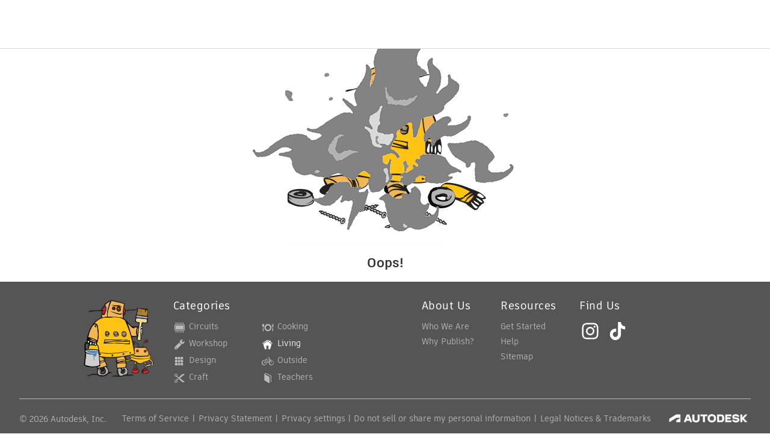

--- FILE ---
content_type: application/x-javascript;charset=utf-8
request_url: https://smetrics.autodesk.com/id?d_visid_ver=4.4.0&d_fieldgroup=A&mcorgid=6DC7655351E5696B0A490D44%40AdobeOrg&mid=47599708705778747457894783175442191177&ts=1769742565416
body_size: -41
content:
{"mid":"47599708705778747457894783175442191177"}

--- FILE ---
content_type: text/javascript
request_url: https://www.instructables.com/assets/js_bundles/23d7604982/AdminPanel-C30KdF1B.js
body_size: 357
content:
import{r as C,i,j as n,B as u,M as l,a4 as B,I as _,P as h,aN as g}from"./main-DYRlA_fr.js";const j="_panelContainer_1e06r_2",y="_containerHeader_1e06r_17",f="_containerBody_1e06r_24",N="_sectionContainer_1e06r_29",v="_sectionHeader_1e06r_35",H="_sectionBody_1e06r_41",S="_expandButton_1e06r_63",P="_flex_1e06r_77",A="_progressContainer_1e06r_88",O="_flagContainer_1e06r_100",E="_contestEntryContainer_1e06r_106",w="_contestButtonContainer_1e06r_112",z="_formWithoutMargin_1e06r_117",e={panelContainer:j,containerHeader:y,containerBody:f,sectionContainer:N,sectionHeader:v,sectionBody:H,expandButton:S,flex:P,progressContainer:A,flagContainer:O,contestEntryContainer:E,contestButtonContainer:w,formWithoutMargin:z},M=({title:o="Admin",editTitle:t,editUrl:c,isLoading:d=!1,error:a,children:x})=>{const[s,m]=C.useState(i.get("adminPanelOpen")!==void 0),p=r=>{i.remove("adminPanelOpen"),m(r),r&&i.set("adminPanelOpen",r)};return n.jsxs("div",{className:e.panelContainer,children:[n.jsxs("div",{className:e.containerHeader,children:[n.jsx("h1",{children:o}),t&&c&&n.jsx(u,{size:l.small,extraClassNames:e.goldButton,href:c,children:t}),n.jsxs(B,{size:l.small,extraClassNames:e.expandButton,action:()=>p(!s),children:[s&&n.jsx(_.ArrowDown,{}),!s&&n.jsx(_.ArrowUp,{})]})]}),n.jsxs("div",{className:e.containerBody,children:[s&&a&&n.jsx("div",{className:e.progressContainer,children:`${a}`}),s&&d&&!a&&n.jsx("div",{className:e.progressContainer,children:n.jsx(h,{children:"Loading"})}),s&&!d&&!a&&x]})]})},W=({children:o,title:t})=>n.jsxs("div",{className:e.sectionContainer,children:[n.jsx("div",{className:e.sectionHeader,children:t}),n.jsx("div",{className:e.sectionBody,children:o})]}),b={control:(o,{isFocused:t})=>({...o,...g({isFocused:t}),fontSize:"14px",lineHeight:"16px",minHeight:"34px"})};export{M as A,W as S,b as c,e as s};
